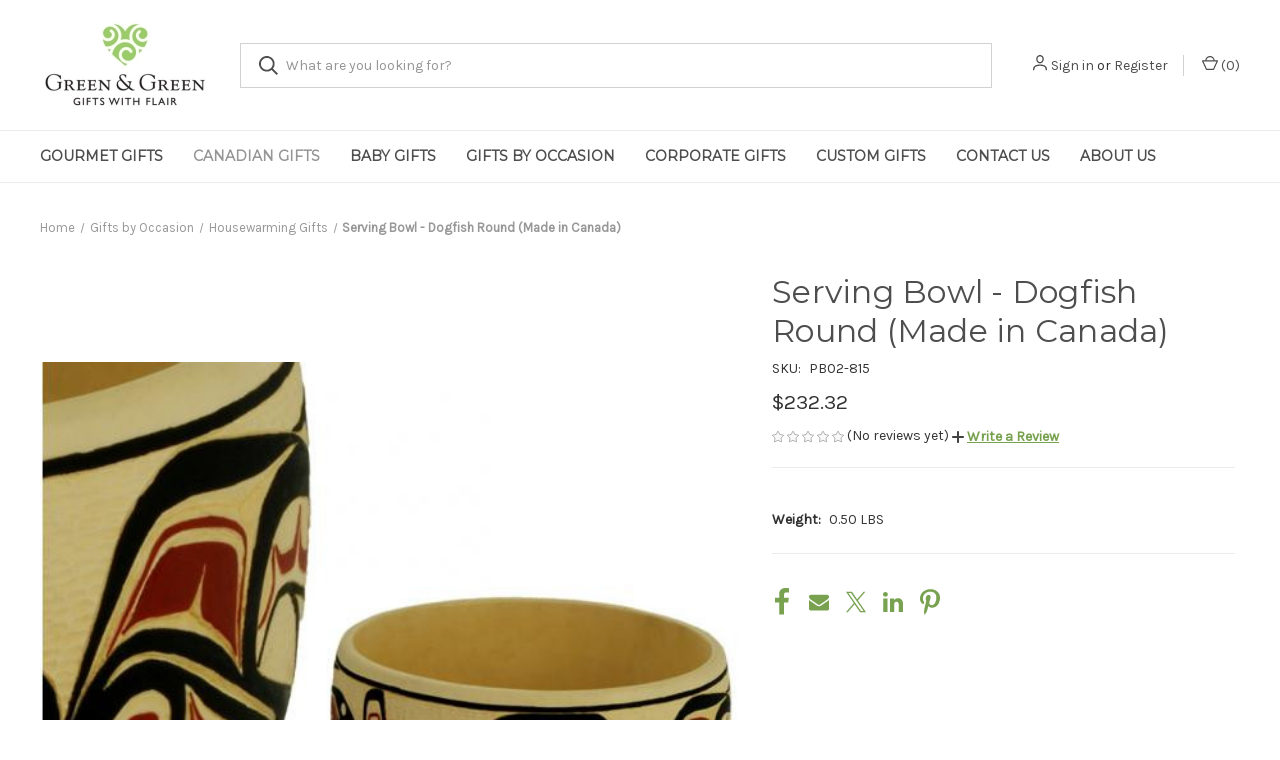

--- FILE ---
content_type: text/html; charset=utf-8
request_url: https://www.google.com/recaptcha/api2/anchor?ar=1&k=6LcjX0sbAAAAACp92-MNpx66FT4pbIWh-FTDmkkz&co=aHR0cHM6Ly9ncmVlbm5ncmVlbi5jb206NDQz&hl=en&v=PoyoqOPhxBO7pBk68S4YbpHZ&size=normal&anchor-ms=20000&execute-ms=30000&cb=f38dq9gd8cwm
body_size: 49417
content:
<!DOCTYPE HTML><html dir="ltr" lang="en"><head><meta http-equiv="Content-Type" content="text/html; charset=UTF-8">
<meta http-equiv="X-UA-Compatible" content="IE=edge">
<title>reCAPTCHA</title>
<style type="text/css">
/* cyrillic-ext */
@font-face {
  font-family: 'Roboto';
  font-style: normal;
  font-weight: 400;
  font-stretch: 100%;
  src: url(//fonts.gstatic.com/s/roboto/v48/KFO7CnqEu92Fr1ME7kSn66aGLdTylUAMa3GUBHMdazTgWw.woff2) format('woff2');
  unicode-range: U+0460-052F, U+1C80-1C8A, U+20B4, U+2DE0-2DFF, U+A640-A69F, U+FE2E-FE2F;
}
/* cyrillic */
@font-face {
  font-family: 'Roboto';
  font-style: normal;
  font-weight: 400;
  font-stretch: 100%;
  src: url(//fonts.gstatic.com/s/roboto/v48/KFO7CnqEu92Fr1ME7kSn66aGLdTylUAMa3iUBHMdazTgWw.woff2) format('woff2');
  unicode-range: U+0301, U+0400-045F, U+0490-0491, U+04B0-04B1, U+2116;
}
/* greek-ext */
@font-face {
  font-family: 'Roboto';
  font-style: normal;
  font-weight: 400;
  font-stretch: 100%;
  src: url(//fonts.gstatic.com/s/roboto/v48/KFO7CnqEu92Fr1ME7kSn66aGLdTylUAMa3CUBHMdazTgWw.woff2) format('woff2');
  unicode-range: U+1F00-1FFF;
}
/* greek */
@font-face {
  font-family: 'Roboto';
  font-style: normal;
  font-weight: 400;
  font-stretch: 100%;
  src: url(//fonts.gstatic.com/s/roboto/v48/KFO7CnqEu92Fr1ME7kSn66aGLdTylUAMa3-UBHMdazTgWw.woff2) format('woff2');
  unicode-range: U+0370-0377, U+037A-037F, U+0384-038A, U+038C, U+038E-03A1, U+03A3-03FF;
}
/* math */
@font-face {
  font-family: 'Roboto';
  font-style: normal;
  font-weight: 400;
  font-stretch: 100%;
  src: url(//fonts.gstatic.com/s/roboto/v48/KFO7CnqEu92Fr1ME7kSn66aGLdTylUAMawCUBHMdazTgWw.woff2) format('woff2');
  unicode-range: U+0302-0303, U+0305, U+0307-0308, U+0310, U+0312, U+0315, U+031A, U+0326-0327, U+032C, U+032F-0330, U+0332-0333, U+0338, U+033A, U+0346, U+034D, U+0391-03A1, U+03A3-03A9, U+03B1-03C9, U+03D1, U+03D5-03D6, U+03F0-03F1, U+03F4-03F5, U+2016-2017, U+2034-2038, U+203C, U+2040, U+2043, U+2047, U+2050, U+2057, U+205F, U+2070-2071, U+2074-208E, U+2090-209C, U+20D0-20DC, U+20E1, U+20E5-20EF, U+2100-2112, U+2114-2115, U+2117-2121, U+2123-214F, U+2190, U+2192, U+2194-21AE, U+21B0-21E5, U+21F1-21F2, U+21F4-2211, U+2213-2214, U+2216-22FF, U+2308-230B, U+2310, U+2319, U+231C-2321, U+2336-237A, U+237C, U+2395, U+239B-23B7, U+23D0, U+23DC-23E1, U+2474-2475, U+25AF, U+25B3, U+25B7, U+25BD, U+25C1, U+25CA, U+25CC, U+25FB, U+266D-266F, U+27C0-27FF, U+2900-2AFF, U+2B0E-2B11, U+2B30-2B4C, U+2BFE, U+3030, U+FF5B, U+FF5D, U+1D400-1D7FF, U+1EE00-1EEFF;
}
/* symbols */
@font-face {
  font-family: 'Roboto';
  font-style: normal;
  font-weight: 400;
  font-stretch: 100%;
  src: url(//fonts.gstatic.com/s/roboto/v48/KFO7CnqEu92Fr1ME7kSn66aGLdTylUAMaxKUBHMdazTgWw.woff2) format('woff2');
  unicode-range: U+0001-000C, U+000E-001F, U+007F-009F, U+20DD-20E0, U+20E2-20E4, U+2150-218F, U+2190, U+2192, U+2194-2199, U+21AF, U+21E6-21F0, U+21F3, U+2218-2219, U+2299, U+22C4-22C6, U+2300-243F, U+2440-244A, U+2460-24FF, U+25A0-27BF, U+2800-28FF, U+2921-2922, U+2981, U+29BF, U+29EB, U+2B00-2BFF, U+4DC0-4DFF, U+FFF9-FFFB, U+10140-1018E, U+10190-1019C, U+101A0, U+101D0-101FD, U+102E0-102FB, U+10E60-10E7E, U+1D2C0-1D2D3, U+1D2E0-1D37F, U+1F000-1F0FF, U+1F100-1F1AD, U+1F1E6-1F1FF, U+1F30D-1F30F, U+1F315, U+1F31C, U+1F31E, U+1F320-1F32C, U+1F336, U+1F378, U+1F37D, U+1F382, U+1F393-1F39F, U+1F3A7-1F3A8, U+1F3AC-1F3AF, U+1F3C2, U+1F3C4-1F3C6, U+1F3CA-1F3CE, U+1F3D4-1F3E0, U+1F3ED, U+1F3F1-1F3F3, U+1F3F5-1F3F7, U+1F408, U+1F415, U+1F41F, U+1F426, U+1F43F, U+1F441-1F442, U+1F444, U+1F446-1F449, U+1F44C-1F44E, U+1F453, U+1F46A, U+1F47D, U+1F4A3, U+1F4B0, U+1F4B3, U+1F4B9, U+1F4BB, U+1F4BF, U+1F4C8-1F4CB, U+1F4D6, U+1F4DA, U+1F4DF, U+1F4E3-1F4E6, U+1F4EA-1F4ED, U+1F4F7, U+1F4F9-1F4FB, U+1F4FD-1F4FE, U+1F503, U+1F507-1F50B, U+1F50D, U+1F512-1F513, U+1F53E-1F54A, U+1F54F-1F5FA, U+1F610, U+1F650-1F67F, U+1F687, U+1F68D, U+1F691, U+1F694, U+1F698, U+1F6AD, U+1F6B2, U+1F6B9-1F6BA, U+1F6BC, U+1F6C6-1F6CF, U+1F6D3-1F6D7, U+1F6E0-1F6EA, U+1F6F0-1F6F3, U+1F6F7-1F6FC, U+1F700-1F7FF, U+1F800-1F80B, U+1F810-1F847, U+1F850-1F859, U+1F860-1F887, U+1F890-1F8AD, U+1F8B0-1F8BB, U+1F8C0-1F8C1, U+1F900-1F90B, U+1F93B, U+1F946, U+1F984, U+1F996, U+1F9E9, U+1FA00-1FA6F, U+1FA70-1FA7C, U+1FA80-1FA89, U+1FA8F-1FAC6, U+1FACE-1FADC, U+1FADF-1FAE9, U+1FAF0-1FAF8, U+1FB00-1FBFF;
}
/* vietnamese */
@font-face {
  font-family: 'Roboto';
  font-style: normal;
  font-weight: 400;
  font-stretch: 100%;
  src: url(//fonts.gstatic.com/s/roboto/v48/KFO7CnqEu92Fr1ME7kSn66aGLdTylUAMa3OUBHMdazTgWw.woff2) format('woff2');
  unicode-range: U+0102-0103, U+0110-0111, U+0128-0129, U+0168-0169, U+01A0-01A1, U+01AF-01B0, U+0300-0301, U+0303-0304, U+0308-0309, U+0323, U+0329, U+1EA0-1EF9, U+20AB;
}
/* latin-ext */
@font-face {
  font-family: 'Roboto';
  font-style: normal;
  font-weight: 400;
  font-stretch: 100%;
  src: url(//fonts.gstatic.com/s/roboto/v48/KFO7CnqEu92Fr1ME7kSn66aGLdTylUAMa3KUBHMdazTgWw.woff2) format('woff2');
  unicode-range: U+0100-02BA, U+02BD-02C5, U+02C7-02CC, U+02CE-02D7, U+02DD-02FF, U+0304, U+0308, U+0329, U+1D00-1DBF, U+1E00-1E9F, U+1EF2-1EFF, U+2020, U+20A0-20AB, U+20AD-20C0, U+2113, U+2C60-2C7F, U+A720-A7FF;
}
/* latin */
@font-face {
  font-family: 'Roboto';
  font-style: normal;
  font-weight: 400;
  font-stretch: 100%;
  src: url(//fonts.gstatic.com/s/roboto/v48/KFO7CnqEu92Fr1ME7kSn66aGLdTylUAMa3yUBHMdazQ.woff2) format('woff2');
  unicode-range: U+0000-00FF, U+0131, U+0152-0153, U+02BB-02BC, U+02C6, U+02DA, U+02DC, U+0304, U+0308, U+0329, U+2000-206F, U+20AC, U+2122, U+2191, U+2193, U+2212, U+2215, U+FEFF, U+FFFD;
}
/* cyrillic-ext */
@font-face {
  font-family: 'Roboto';
  font-style: normal;
  font-weight: 500;
  font-stretch: 100%;
  src: url(//fonts.gstatic.com/s/roboto/v48/KFO7CnqEu92Fr1ME7kSn66aGLdTylUAMa3GUBHMdazTgWw.woff2) format('woff2');
  unicode-range: U+0460-052F, U+1C80-1C8A, U+20B4, U+2DE0-2DFF, U+A640-A69F, U+FE2E-FE2F;
}
/* cyrillic */
@font-face {
  font-family: 'Roboto';
  font-style: normal;
  font-weight: 500;
  font-stretch: 100%;
  src: url(//fonts.gstatic.com/s/roboto/v48/KFO7CnqEu92Fr1ME7kSn66aGLdTylUAMa3iUBHMdazTgWw.woff2) format('woff2');
  unicode-range: U+0301, U+0400-045F, U+0490-0491, U+04B0-04B1, U+2116;
}
/* greek-ext */
@font-face {
  font-family: 'Roboto';
  font-style: normal;
  font-weight: 500;
  font-stretch: 100%;
  src: url(//fonts.gstatic.com/s/roboto/v48/KFO7CnqEu92Fr1ME7kSn66aGLdTylUAMa3CUBHMdazTgWw.woff2) format('woff2');
  unicode-range: U+1F00-1FFF;
}
/* greek */
@font-face {
  font-family: 'Roboto';
  font-style: normal;
  font-weight: 500;
  font-stretch: 100%;
  src: url(//fonts.gstatic.com/s/roboto/v48/KFO7CnqEu92Fr1ME7kSn66aGLdTylUAMa3-UBHMdazTgWw.woff2) format('woff2');
  unicode-range: U+0370-0377, U+037A-037F, U+0384-038A, U+038C, U+038E-03A1, U+03A3-03FF;
}
/* math */
@font-face {
  font-family: 'Roboto';
  font-style: normal;
  font-weight: 500;
  font-stretch: 100%;
  src: url(//fonts.gstatic.com/s/roboto/v48/KFO7CnqEu92Fr1ME7kSn66aGLdTylUAMawCUBHMdazTgWw.woff2) format('woff2');
  unicode-range: U+0302-0303, U+0305, U+0307-0308, U+0310, U+0312, U+0315, U+031A, U+0326-0327, U+032C, U+032F-0330, U+0332-0333, U+0338, U+033A, U+0346, U+034D, U+0391-03A1, U+03A3-03A9, U+03B1-03C9, U+03D1, U+03D5-03D6, U+03F0-03F1, U+03F4-03F5, U+2016-2017, U+2034-2038, U+203C, U+2040, U+2043, U+2047, U+2050, U+2057, U+205F, U+2070-2071, U+2074-208E, U+2090-209C, U+20D0-20DC, U+20E1, U+20E5-20EF, U+2100-2112, U+2114-2115, U+2117-2121, U+2123-214F, U+2190, U+2192, U+2194-21AE, U+21B0-21E5, U+21F1-21F2, U+21F4-2211, U+2213-2214, U+2216-22FF, U+2308-230B, U+2310, U+2319, U+231C-2321, U+2336-237A, U+237C, U+2395, U+239B-23B7, U+23D0, U+23DC-23E1, U+2474-2475, U+25AF, U+25B3, U+25B7, U+25BD, U+25C1, U+25CA, U+25CC, U+25FB, U+266D-266F, U+27C0-27FF, U+2900-2AFF, U+2B0E-2B11, U+2B30-2B4C, U+2BFE, U+3030, U+FF5B, U+FF5D, U+1D400-1D7FF, U+1EE00-1EEFF;
}
/* symbols */
@font-face {
  font-family: 'Roboto';
  font-style: normal;
  font-weight: 500;
  font-stretch: 100%;
  src: url(//fonts.gstatic.com/s/roboto/v48/KFO7CnqEu92Fr1ME7kSn66aGLdTylUAMaxKUBHMdazTgWw.woff2) format('woff2');
  unicode-range: U+0001-000C, U+000E-001F, U+007F-009F, U+20DD-20E0, U+20E2-20E4, U+2150-218F, U+2190, U+2192, U+2194-2199, U+21AF, U+21E6-21F0, U+21F3, U+2218-2219, U+2299, U+22C4-22C6, U+2300-243F, U+2440-244A, U+2460-24FF, U+25A0-27BF, U+2800-28FF, U+2921-2922, U+2981, U+29BF, U+29EB, U+2B00-2BFF, U+4DC0-4DFF, U+FFF9-FFFB, U+10140-1018E, U+10190-1019C, U+101A0, U+101D0-101FD, U+102E0-102FB, U+10E60-10E7E, U+1D2C0-1D2D3, U+1D2E0-1D37F, U+1F000-1F0FF, U+1F100-1F1AD, U+1F1E6-1F1FF, U+1F30D-1F30F, U+1F315, U+1F31C, U+1F31E, U+1F320-1F32C, U+1F336, U+1F378, U+1F37D, U+1F382, U+1F393-1F39F, U+1F3A7-1F3A8, U+1F3AC-1F3AF, U+1F3C2, U+1F3C4-1F3C6, U+1F3CA-1F3CE, U+1F3D4-1F3E0, U+1F3ED, U+1F3F1-1F3F3, U+1F3F5-1F3F7, U+1F408, U+1F415, U+1F41F, U+1F426, U+1F43F, U+1F441-1F442, U+1F444, U+1F446-1F449, U+1F44C-1F44E, U+1F453, U+1F46A, U+1F47D, U+1F4A3, U+1F4B0, U+1F4B3, U+1F4B9, U+1F4BB, U+1F4BF, U+1F4C8-1F4CB, U+1F4D6, U+1F4DA, U+1F4DF, U+1F4E3-1F4E6, U+1F4EA-1F4ED, U+1F4F7, U+1F4F9-1F4FB, U+1F4FD-1F4FE, U+1F503, U+1F507-1F50B, U+1F50D, U+1F512-1F513, U+1F53E-1F54A, U+1F54F-1F5FA, U+1F610, U+1F650-1F67F, U+1F687, U+1F68D, U+1F691, U+1F694, U+1F698, U+1F6AD, U+1F6B2, U+1F6B9-1F6BA, U+1F6BC, U+1F6C6-1F6CF, U+1F6D3-1F6D7, U+1F6E0-1F6EA, U+1F6F0-1F6F3, U+1F6F7-1F6FC, U+1F700-1F7FF, U+1F800-1F80B, U+1F810-1F847, U+1F850-1F859, U+1F860-1F887, U+1F890-1F8AD, U+1F8B0-1F8BB, U+1F8C0-1F8C1, U+1F900-1F90B, U+1F93B, U+1F946, U+1F984, U+1F996, U+1F9E9, U+1FA00-1FA6F, U+1FA70-1FA7C, U+1FA80-1FA89, U+1FA8F-1FAC6, U+1FACE-1FADC, U+1FADF-1FAE9, U+1FAF0-1FAF8, U+1FB00-1FBFF;
}
/* vietnamese */
@font-face {
  font-family: 'Roboto';
  font-style: normal;
  font-weight: 500;
  font-stretch: 100%;
  src: url(//fonts.gstatic.com/s/roboto/v48/KFO7CnqEu92Fr1ME7kSn66aGLdTylUAMa3OUBHMdazTgWw.woff2) format('woff2');
  unicode-range: U+0102-0103, U+0110-0111, U+0128-0129, U+0168-0169, U+01A0-01A1, U+01AF-01B0, U+0300-0301, U+0303-0304, U+0308-0309, U+0323, U+0329, U+1EA0-1EF9, U+20AB;
}
/* latin-ext */
@font-face {
  font-family: 'Roboto';
  font-style: normal;
  font-weight: 500;
  font-stretch: 100%;
  src: url(//fonts.gstatic.com/s/roboto/v48/KFO7CnqEu92Fr1ME7kSn66aGLdTylUAMa3KUBHMdazTgWw.woff2) format('woff2');
  unicode-range: U+0100-02BA, U+02BD-02C5, U+02C7-02CC, U+02CE-02D7, U+02DD-02FF, U+0304, U+0308, U+0329, U+1D00-1DBF, U+1E00-1E9F, U+1EF2-1EFF, U+2020, U+20A0-20AB, U+20AD-20C0, U+2113, U+2C60-2C7F, U+A720-A7FF;
}
/* latin */
@font-face {
  font-family: 'Roboto';
  font-style: normal;
  font-weight: 500;
  font-stretch: 100%;
  src: url(//fonts.gstatic.com/s/roboto/v48/KFO7CnqEu92Fr1ME7kSn66aGLdTylUAMa3yUBHMdazQ.woff2) format('woff2');
  unicode-range: U+0000-00FF, U+0131, U+0152-0153, U+02BB-02BC, U+02C6, U+02DA, U+02DC, U+0304, U+0308, U+0329, U+2000-206F, U+20AC, U+2122, U+2191, U+2193, U+2212, U+2215, U+FEFF, U+FFFD;
}
/* cyrillic-ext */
@font-face {
  font-family: 'Roboto';
  font-style: normal;
  font-weight: 900;
  font-stretch: 100%;
  src: url(//fonts.gstatic.com/s/roboto/v48/KFO7CnqEu92Fr1ME7kSn66aGLdTylUAMa3GUBHMdazTgWw.woff2) format('woff2');
  unicode-range: U+0460-052F, U+1C80-1C8A, U+20B4, U+2DE0-2DFF, U+A640-A69F, U+FE2E-FE2F;
}
/* cyrillic */
@font-face {
  font-family: 'Roboto';
  font-style: normal;
  font-weight: 900;
  font-stretch: 100%;
  src: url(//fonts.gstatic.com/s/roboto/v48/KFO7CnqEu92Fr1ME7kSn66aGLdTylUAMa3iUBHMdazTgWw.woff2) format('woff2');
  unicode-range: U+0301, U+0400-045F, U+0490-0491, U+04B0-04B1, U+2116;
}
/* greek-ext */
@font-face {
  font-family: 'Roboto';
  font-style: normal;
  font-weight: 900;
  font-stretch: 100%;
  src: url(//fonts.gstatic.com/s/roboto/v48/KFO7CnqEu92Fr1ME7kSn66aGLdTylUAMa3CUBHMdazTgWw.woff2) format('woff2');
  unicode-range: U+1F00-1FFF;
}
/* greek */
@font-face {
  font-family: 'Roboto';
  font-style: normal;
  font-weight: 900;
  font-stretch: 100%;
  src: url(//fonts.gstatic.com/s/roboto/v48/KFO7CnqEu92Fr1ME7kSn66aGLdTylUAMa3-UBHMdazTgWw.woff2) format('woff2');
  unicode-range: U+0370-0377, U+037A-037F, U+0384-038A, U+038C, U+038E-03A1, U+03A3-03FF;
}
/* math */
@font-face {
  font-family: 'Roboto';
  font-style: normal;
  font-weight: 900;
  font-stretch: 100%;
  src: url(//fonts.gstatic.com/s/roboto/v48/KFO7CnqEu92Fr1ME7kSn66aGLdTylUAMawCUBHMdazTgWw.woff2) format('woff2');
  unicode-range: U+0302-0303, U+0305, U+0307-0308, U+0310, U+0312, U+0315, U+031A, U+0326-0327, U+032C, U+032F-0330, U+0332-0333, U+0338, U+033A, U+0346, U+034D, U+0391-03A1, U+03A3-03A9, U+03B1-03C9, U+03D1, U+03D5-03D6, U+03F0-03F1, U+03F4-03F5, U+2016-2017, U+2034-2038, U+203C, U+2040, U+2043, U+2047, U+2050, U+2057, U+205F, U+2070-2071, U+2074-208E, U+2090-209C, U+20D0-20DC, U+20E1, U+20E5-20EF, U+2100-2112, U+2114-2115, U+2117-2121, U+2123-214F, U+2190, U+2192, U+2194-21AE, U+21B0-21E5, U+21F1-21F2, U+21F4-2211, U+2213-2214, U+2216-22FF, U+2308-230B, U+2310, U+2319, U+231C-2321, U+2336-237A, U+237C, U+2395, U+239B-23B7, U+23D0, U+23DC-23E1, U+2474-2475, U+25AF, U+25B3, U+25B7, U+25BD, U+25C1, U+25CA, U+25CC, U+25FB, U+266D-266F, U+27C0-27FF, U+2900-2AFF, U+2B0E-2B11, U+2B30-2B4C, U+2BFE, U+3030, U+FF5B, U+FF5D, U+1D400-1D7FF, U+1EE00-1EEFF;
}
/* symbols */
@font-face {
  font-family: 'Roboto';
  font-style: normal;
  font-weight: 900;
  font-stretch: 100%;
  src: url(//fonts.gstatic.com/s/roboto/v48/KFO7CnqEu92Fr1ME7kSn66aGLdTylUAMaxKUBHMdazTgWw.woff2) format('woff2');
  unicode-range: U+0001-000C, U+000E-001F, U+007F-009F, U+20DD-20E0, U+20E2-20E4, U+2150-218F, U+2190, U+2192, U+2194-2199, U+21AF, U+21E6-21F0, U+21F3, U+2218-2219, U+2299, U+22C4-22C6, U+2300-243F, U+2440-244A, U+2460-24FF, U+25A0-27BF, U+2800-28FF, U+2921-2922, U+2981, U+29BF, U+29EB, U+2B00-2BFF, U+4DC0-4DFF, U+FFF9-FFFB, U+10140-1018E, U+10190-1019C, U+101A0, U+101D0-101FD, U+102E0-102FB, U+10E60-10E7E, U+1D2C0-1D2D3, U+1D2E0-1D37F, U+1F000-1F0FF, U+1F100-1F1AD, U+1F1E6-1F1FF, U+1F30D-1F30F, U+1F315, U+1F31C, U+1F31E, U+1F320-1F32C, U+1F336, U+1F378, U+1F37D, U+1F382, U+1F393-1F39F, U+1F3A7-1F3A8, U+1F3AC-1F3AF, U+1F3C2, U+1F3C4-1F3C6, U+1F3CA-1F3CE, U+1F3D4-1F3E0, U+1F3ED, U+1F3F1-1F3F3, U+1F3F5-1F3F7, U+1F408, U+1F415, U+1F41F, U+1F426, U+1F43F, U+1F441-1F442, U+1F444, U+1F446-1F449, U+1F44C-1F44E, U+1F453, U+1F46A, U+1F47D, U+1F4A3, U+1F4B0, U+1F4B3, U+1F4B9, U+1F4BB, U+1F4BF, U+1F4C8-1F4CB, U+1F4D6, U+1F4DA, U+1F4DF, U+1F4E3-1F4E6, U+1F4EA-1F4ED, U+1F4F7, U+1F4F9-1F4FB, U+1F4FD-1F4FE, U+1F503, U+1F507-1F50B, U+1F50D, U+1F512-1F513, U+1F53E-1F54A, U+1F54F-1F5FA, U+1F610, U+1F650-1F67F, U+1F687, U+1F68D, U+1F691, U+1F694, U+1F698, U+1F6AD, U+1F6B2, U+1F6B9-1F6BA, U+1F6BC, U+1F6C6-1F6CF, U+1F6D3-1F6D7, U+1F6E0-1F6EA, U+1F6F0-1F6F3, U+1F6F7-1F6FC, U+1F700-1F7FF, U+1F800-1F80B, U+1F810-1F847, U+1F850-1F859, U+1F860-1F887, U+1F890-1F8AD, U+1F8B0-1F8BB, U+1F8C0-1F8C1, U+1F900-1F90B, U+1F93B, U+1F946, U+1F984, U+1F996, U+1F9E9, U+1FA00-1FA6F, U+1FA70-1FA7C, U+1FA80-1FA89, U+1FA8F-1FAC6, U+1FACE-1FADC, U+1FADF-1FAE9, U+1FAF0-1FAF8, U+1FB00-1FBFF;
}
/* vietnamese */
@font-face {
  font-family: 'Roboto';
  font-style: normal;
  font-weight: 900;
  font-stretch: 100%;
  src: url(//fonts.gstatic.com/s/roboto/v48/KFO7CnqEu92Fr1ME7kSn66aGLdTylUAMa3OUBHMdazTgWw.woff2) format('woff2');
  unicode-range: U+0102-0103, U+0110-0111, U+0128-0129, U+0168-0169, U+01A0-01A1, U+01AF-01B0, U+0300-0301, U+0303-0304, U+0308-0309, U+0323, U+0329, U+1EA0-1EF9, U+20AB;
}
/* latin-ext */
@font-face {
  font-family: 'Roboto';
  font-style: normal;
  font-weight: 900;
  font-stretch: 100%;
  src: url(//fonts.gstatic.com/s/roboto/v48/KFO7CnqEu92Fr1ME7kSn66aGLdTylUAMa3KUBHMdazTgWw.woff2) format('woff2');
  unicode-range: U+0100-02BA, U+02BD-02C5, U+02C7-02CC, U+02CE-02D7, U+02DD-02FF, U+0304, U+0308, U+0329, U+1D00-1DBF, U+1E00-1E9F, U+1EF2-1EFF, U+2020, U+20A0-20AB, U+20AD-20C0, U+2113, U+2C60-2C7F, U+A720-A7FF;
}
/* latin */
@font-face {
  font-family: 'Roboto';
  font-style: normal;
  font-weight: 900;
  font-stretch: 100%;
  src: url(//fonts.gstatic.com/s/roboto/v48/KFO7CnqEu92Fr1ME7kSn66aGLdTylUAMa3yUBHMdazQ.woff2) format('woff2');
  unicode-range: U+0000-00FF, U+0131, U+0152-0153, U+02BB-02BC, U+02C6, U+02DA, U+02DC, U+0304, U+0308, U+0329, U+2000-206F, U+20AC, U+2122, U+2191, U+2193, U+2212, U+2215, U+FEFF, U+FFFD;
}

</style>
<link rel="stylesheet" type="text/css" href="https://www.gstatic.com/recaptcha/releases/PoyoqOPhxBO7pBk68S4YbpHZ/styles__ltr.css">
<script nonce="hLy9rsUh5vF8c4Gdaeg4rg" type="text/javascript">window['__recaptcha_api'] = 'https://www.google.com/recaptcha/api2/';</script>
<script type="text/javascript" src="https://www.gstatic.com/recaptcha/releases/PoyoqOPhxBO7pBk68S4YbpHZ/recaptcha__en.js" nonce="hLy9rsUh5vF8c4Gdaeg4rg">
      
    </script></head>
<body><div id="rc-anchor-alert" class="rc-anchor-alert"></div>
<input type="hidden" id="recaptcha-token" value="[base64]">
<script type="text/javascript" nonce="hLy9rsUh5vF8c4Gdaeg4rg">
      recaptcha.anchor.Main.init("[\x22ainput\x22,[\x22bgdata\x22,\x22\x22,\[base64]/[base64]/[base64]/[base64]/cjw8ejpyPj4+eil9Y2F0Y2gobCl7dGhyb3cgbDt9fSxIPWZ1bmN0aW9uKHcsdCx6KXtpZih3PT0xOTR8fHc9PTIwOCl0LnZbd10/dC52W3ddLmNvbmNhdCh6KTp0LnZbd109b2Yoeix0KTtlbHNle2lmKHQuYkImJnchPTMxNylyZXR1cm47dz09NjZ8fHc9PTEyMnx8dz09NDcwfHx3PT00NHx8dz09NDE2fHx3PT0zOTd8fHc9PTQyMXx8dz09Njh8fHc9PTcwfHx3PT0xODQ/[base64]/[base64]/[base64]/bmV3IGRbVl0oSlswXSk6cD09Mj9uZXcgZFtWXShKWzBdLEpbMV0pOnA9PTM/bmV3IGRbVl0oSlswXSxKWzFdLEpbMl0pOnA9PTQ/[base64]/[base64]/[base64]/[base64]\x22,\[base64]\x22,\x22fcKxTMOGGMKrwpLCtMO6dFFQw4QKw5UKwqPCnkrCksKgEMO9w6vDsR4bwqFQwrlzwp18wqzDulLDgl7CoXtzw4jCvcOFwqDDrU7CpMOBw4HDuV/CqibCoynDv8O/Q0bDjzbDusOgwq/CocKkPsKVb8K/AMOjJcOsw4TCjMO8wpXCmnAZMDQLZnBCUsKvGMOtw5DDvcOrwopxwr3DrWI7K8KORRJZO8OLY1hWw7YPwoU/[base64]/[base64]/McOrCCXDqWUew6haw7PCp8K4CcKTw6fDulZdwrTChsKdwoxDaTXCmsOaQsKmwrbCqH/[base64]/DvcKBw5kZPxsQTMK4w4A7w6HCtyc/wqAbTcOmw7EKwogxGMOzfcKAw5LDscKicMKCwoo1w6LDtcKEFgkHCsK3MCbCnMOIwplrw7hLwokQwr3DmsOndcKuw47Cp8K/[base64]/esKYH8KkD8OZdMOFFcOkFELDvMKMZsOdw7fDqcKWfcKAw7hqKV3CnkjDpTrCjMO0w55/F2XDjB3CuV5dwrx9wq9Yw4FnQlNVwp9qPcO+w5Zewo1xBFvCqcOpw7/DqcOWwo45TSPDthwGK8O0T8Okw6tQwqrCpMOwHcOkw6TDqFXDlBHCh2bCnRPDqsKUKWbCniJfCEzCrsO3wozDlsKTwprCs8OOwq/Djx9iSAJUwo/DtkpLGUIqDG0BQsO6wofCoyQgw6rDrDJvwrR3bMKiBcO0wo3Ck8OWcD/DjcKFBGccwrLDucOwBTscw6VHLMOCwqXDhcOfwo8rw7tQw6nCosK6N8OAHmQ9HcOIw6UYwqzDq8KlHMO/wo/DgHDDnsKrYMKJZ8KBw5tpw7PDsDBUw6LDt8KSw5zDkw/[base64]/DuWdtwqlECsO0w6DCj0sEwqXDqMKYw7RTwoTDvFzDuEnCskXDhcOYwqfDhjzDjcKsXcKBXSnDhMO3QMOzNHFYTsKWZ8OXw7LDvMOqb8Kkwo/DvsKieMOCw74mw7/DgcKTwrB/OW3DlMOgw6pQXsOaJ3bDrsKkKQfCtxY4ecOrAH/Dtws1KsO6EMO/QMKsX143UQoow7zDk0MhwqoTLsOUwpHCncOww5ZPw7NnwqLCssONPsKcwp96NxrDj8OAfcODwrstwo0Dw4zDo8K3wp8RwrLCusKVw4FXw5rDgsKuwpDCicKkw7JdMADCisOFGcOZworDqXJQwoHDg35/w7Ysw70QAMKlw4Qmw55Iw7fCqDRLwqDCicO/QVzCqjsnHR0mw5x/[base64]/[base64]/wq/DjMKKZ8KUw5nCrGsoAsKpesKzw7nCnGkpWnfCqSVOe8O6PMKzw6MPCTrCosOYOhtsZz5/[base64]/OyTCrMKDZcKYcBfDrwcbwpHDmRTCkStkwrbCpcKbOMKPIwXCocKHwoxMMMOMwrLDu3F8w7RHMcOnFMOJw5/[base64]/Pn4tScOlw5F5w4cofcKLw5lbGMK5A8KZbTTCs8OHfzMRw4LCn8OJIxouaW/DksO1w7M4EBg/w4cgwpDDq8KJTsOUw6kfw6DDkHXDqcKrwrnDp8O+BsKZXsO+w7LDm8KjSsKwU8KowqnDmTXDq2PCoW59DA/DjcOpwrfDjBrCksOOwoByw5vCi0EMw7vCpzoBJsOmIELDkxnDoQXDjGXCnsKgw5t9S8KJf8K7GMKvEcKYwqDCssK4w50Aw7Qlw5poQ2LDhTHDm8KHfMOsw6IEw6bDgmHDjMOHXl8cEsOxH8K9DkfCqMKfFTkGNMOjwphTE0/CnFBJwpg/TMKaO2gLwp/DkxXDpsKqwp9OP8OZwrfCtnMEw5NwW8O/[base64]/w7bDngrCmMO+w6ZfC3PDu2hyw6FgflbChiTDv8OFZ0VVWcKoasKhwo3Cu1Bdw7nCnSzDmVzDicOHw5IwcATChcKoUElRwps3wroDwq3CmsKBXwdgwqTCkMKhw7gaHlrDgMKuwo/Cokhrw6nDkMKwJzhee8O/JcOCw4bDigPDtMO5wrfCksO3BcOZbsK9KMOqw4nCukXDol9swpvCtWEQIilVw6AncXUlwoHCpHPDncKzIMO6c8O1U8ODwrTCncK/[base64]/[base64]/DmMOOeVFtQyPClhoXwpMvwp1aBsKIw7TDqMORw40cw5IGZAs8ZG3CicKXAxDDgsOjR8KFYhXCmcKdw6rDtcOVDcOjwrQoY1UdwofDnMOiZg7CkcKlw57DkMOBw4dKbMK8bh92Ph1tUcOLK8OIQcOsdADCuB/[base64]/Ct8KtJRJjwq/CiE3DvsKNJMKxEWIrfMOAXcKbw5vCpXnCvcKeC8O6w4TCpsKSw5hED3DClcKCw4d/w4fDicOZMsKfLMK/w47DnsOqwoxrRsOQQsOGYMKAwoNBw4Q4dHg/dRzCiMK/K0TDoMOUw7RIw6vDo8O6bT/Dlktqw6TCjTp4b0UNKsO4YcOEYUV6w4/[base64]/CksOPwpEDXHY2w5ZFX8K5NXQDwpobD8KlwpfCvkw5N8OEZ8OwYcKDOsOrM3/DiEPClsKrWMKvUWN4wo8gKD/DpcO3woMKVcOFF8Kbw6/[base64]/[base64]/DlcKywr92D3fCqz3CvVTDgVhOHD3CvDHCqMKULMOawog5eh4pw6ACCznCiA5dcRgAPSxtLi0vwpROw6VBw5I/[base64]/w4tOw69kP8KPT8KWOnTCp8KUw75eEcKmw6ZuwrfChiLDjsO1OhbCtAgjYwzCgsOJY8K1w6IOw5PDlcORw6XDgsKwO8Opw49Yw7zCmDzCrcOGwqPCjsKcw6hDwo1eX19kwpsKGMOgMMO/woVuwo3CncOYw7tmCTnCvsKJw5DCjBPCpMKXAcOQwqjDr8Oew6/Ch8Kyw6DCn2xEOkclGsKrXzLDqATCjVssflwiXsO2w4vDlsKddcKLwqs6AcKgCcK6wp8swpE/U8KPw5xRwrHCokByZnwYwprCqHPDoMKhF13CjMKVwpRrwrnCqiXDgzozw64GGcKJwpg8wpBpIkTCgMOww5IpwrbCrX3ChHIvF1/DqMO+KgQxwp4Swq9xMR/DgArDosKmw645w6zDgkMlw7J2woNHMH7Cj8Kcwpgnwr0Mw456w59TwoNew6sJXAsQwqnCnC7Cq8KowrPDphAAHsKNw5jDhMO6F1tLIyLCo8OARi3DjsKoX8OKwrXCijlWJ8K1wrQJLsO7w4V1F8KKFcK9fGN/wonDvMO6w6/CoU81wqkfwpHCgD3DscKBens1w45Ow4YWMj/[base64]/CscO9wpjDocOpPyB9wrzDqsO5woVVw43Ci8OOw5vDkMKVDGPDk1XChkbDlXzCgcKHHWDCj3UoeMO4w4gVd8OlGsOnw4k+wojDlkHDthw4w5LCrcOxw6cpeMKdFzQuJcOvPFTCuGXCnMOqZjgGX8KASAklwpxJfk3Do1M2EivCucOqwoIDT37CjWvChgjDjjk/w6V/w4nDnMKkwqnClMKzwrnDnXjCnMK+L2XCi8OQE8KSwqckSMKKScOUw6UKw6gCNxrClxHDmkJ6dcKdIT/CpCPDp3k0Lwt+wrw+w4lPwr8ew7zDolvDkcKTw6cGRMKmC3nCoighwprDiMOefmVob8OnRcOVQW/DrMKIOC9yw485ZcKZb8KvK3d6OcO+w7jCllltw6gswqXClCfCiRTCkw4La3bDu8Ohwr/CqcK3UUvCgcKqSScfJlYZw77CsMKuWcKPNBfCvsO1EDhHQi82w6cTesKrwp/CncOuwqhpR8KgMWAPwozCoQ5xT8KfwpPCqGw/[base64]/CmcOODh7CjsKwMT/ChMKlw7fCiXbDvUXCpcO3woAAw4/[base64]/[base64]/Ds8OfPT/CilTDki7Ct0jDmHPDimInwr7ClcOyU8Ksw545woZNwq7CoMKpNSFZaw9Zwp/DhsKqw40Fwq7Cn0zCgzkFBljCmMK3RQfDs8KXDh/DrMOffQjDmSTDssKVAyfCm1rDs8Kxw50tUMOOBwxCw5NPw4jCiMKLw6A1WDgzwqLDhcOfecKWwqfDi8Kqw7Ziwr0ULAN+IQ/Ds8K7dWPCncOswonChjvCnBPCvsKfAsKCw45QwqjCp29FOAYMw4HClAjDnsO1w77CjW8vwpYbw6NmXcOtwovDkcOxMsKzw5dcw7R7w4ItREpwQyrDiGDDpknDsMKnBcKuBA03w7NwPcOMfxEFw6/DosKBdjbCqMKKAlJGRsODaMOYN0nDgWIYw55kMm3DgloODVnCp8KQEcOXw6zDmEoIw7kEw4ZWwp3Dpz0Jwq7Ds8Oiw4ZTwqvDgcK8wqw6eMOCwrbDuBw/SMKsNcKhLwANw5p2DDjDvcKWYsKQw6E/cMKUV1fDk1LCp8KewqHCh8KYwptOOMOof8O7wo7DqMKywql6wpnDiA3CtMOmwo93UA1hFzwswqXCgMKpasO4WsKDJxjDmCbDrMKqwrkKw5EoC8OuSTtkw6nCrcKVfy53TgbCl8KbOlLDtWtjTMOQHMKrfyQ/wqLDpcOFwqvDhhkdR8OUw4rDncKhw6lIwo9Zw6Uvw6LDlcOkVMK/MsOrw6dLwqUUAcOsDDMQw7XDsRMfw7/CtR42wp3Dr3DCsXkcwqHCrsOSwolPOXDDn8O2wpAQBMOkWsK/w6w+OsODKVIIXkjDjcOLdcOlPMOTFQNCX8O7KMKJZlZCNiXCt8K3w5JhaMO/bG8LDDV9w43Cl8ONaXXDv3PDtDTCgwDCvMKowo8/LcOKw4LCrDXCnsOccAvDvnQnXgBDZMKPRsKZVBXDiylgw7UiFwDDpMKxwpPCo8O5JScmw7vDqkFiRzXCusKYw7TCsMKAw6LDm8KRw7PDscO8wpkUR27CucKbF3AhEcK5w4Vdw7rDicObw6/DlXDDocKKwonCl8Odwrg7YsK+CXDDsMKpZcKOTMOZw6nDjBdLwpIKwoImTcKWKwjDjcKZw4DCmH7DjcO/[base64]/CgltYBB8PR8KrAUrCncKLag3DuMKYw4vDmMKXw6jCrMO/ScOcw7TDkMOaaMOxfMK4woMTKmrDvEZPbMO7w7nDpsOoBMKZdcOEw4sGInvCsy7DsDtvGi1UZQdoP10SwqQZw70Sw7vCi8KjCsOCw73Dl2VBOFseRMK3UyDDqMKtw6/Do8KndmTDlsOHL3rDksK7AXTCoBFrworCm0U/wq/DlSdPPUjDgsO7cXIEZylZwrzDpFttUCIlwr9+N8OHwrMIW8K2wpwhw7E/ecKawrLCpnMTwqPCt2PDn8K1L3zCu8O9JcO4XcK1w5vDgsKCJjsRw77DvFd9G8K/w605bh3CkBgjw65nBU50w6nCjUdSwobDgcOgbcOywoLCuHfCvksZw5nCkypiT2VENV/ClzRxLsKIZTzDlsO/wo8PSQdXwp4+woovDlLCisKnY3pOJ3wfwoXDq8KoESjDsXbDu2IBEMOGScKowpYVwqDClsO/w6nCn8ORwoEeQsK8wq9UacOew6fCrR/Dl8OcwqXDgWdEw6nDnkXCiSXCq8OqUx/CtGZsw6fCqgscw7nDrsKNwoLDmSvDuMKMw4pfwr/DoFbCvMKjKgI4wofDqz3DocKmV8KmS8OMPTnCm1FLdsK0eMOFAhfCsMOuwpF3CF7DnEQ0acK8w7XDiMKzGcO7fcOMPsKqw7fCg07DvA7Dn8O1cMKBwq5ZwpvDgz5abwrDjzLCu3h9f3lEwoTDr3LCrMK9LxPDmsKHUMKdXsKIK3nCh8KCwpHDqsKiES/ColrDnldOw7vCn8KFw7nCsMKfwrovRR7CvMOhwoZVHMKRw6nDoS7CvcOgworDiRVAEsOyw5IOE8O6w5PCq2JkS1rCpkRjwqTDlsKRwo8JBRLDiT9Ww4PDoGgfLR3DoUVjEMOfw6N+J8OgQRIpw5vCmMKgw5jDucOGw6LCuyzDusO/wq/[base64]/ChhM4w5FJC8K5DcKPPsKjM8OYdQ7Dh8Ouwqg0divDo0NIw7DClzZXw6hEQkMXwq02w4sZw5jCpsKuWsO7fhwBw5o7NsKUw53CkMOPSDvClkUUwqU2woXDr8KcFnbDn8K/Un7DtcO1wqTCkMOewqPCkcKlU8KXdWfDvsK7N8KRwrZoSDPDn8ONwpUAesOqwp7ChDYZX8K6e8K/[base64]/[base64]/Csi/[base64]/DuRfDimnDl8KBVcKMa1zDscOkJiYEVsKocULCiMOYUcOpbcOxw7ZeLCjCl8KFCMKWTMO4wrrCrMORwoDDuGbDhFcHIMKwRifDicKKwpUmwrbCmcKAwpvCsTY7w6Yow7nCsBvCnXhNBS4fJMOcw7/CisO7D8KwOcOFTsOpMTpSUkNLN8KywqJbYybDssK4woPCuXoFw4zCrFEXB8KBQzDDvcOOw4HDosOISRhFM8KJbnfClSgzwobCvcOQMsOdwo3DkVjCiTjDvDTDijrCqMKhw43DkcO5wp8Pw7/DtWfDscKUGAFZw7sIwqLDvMOKwofDmsOvwpNgw4TDqMKtIhHDoH3CuQ5wDcO1dMOiN1p5PTjDnXApw5kMw7HDknJIw5IBwo5YWSDDjsKFw5jDqsKRQcK/CsOIdQLDtg/[base64]/SMO4I8K4wpfCscKcBggowoNXwpHDm8O3b8OuAcKswqw7Ch7DsmU3ZsOFw5N2w5/DmsOFd8KSwoXDhyNHXUTDgsKmw5vCsyHDucOMZ8KCC8OGWjvDgsOhwpjClcOow43DtcKqCAPCsjduwrh3YsKnIcK5eSvCpXd7ZydXwoHCnxBdTkFhVsKWL8K6wqURwrxkQMKGHj/CjELDqsKCElbCmCA6AsKvwpzDsG3Dq8KywrloQiLDlcOnwozDqQMYwqfCrAPDmMOuwpbDqy7DoAjCgcKcw5kjKcO0MsKPw6N/Z1jCsFkIVcKvwoQhwqzClGLDiWXCvMOawoXDjxfCsMKHw7/CtMOSY0YQVsK5wo7DqMOhDnDDsE/ClcKvXGTDqMK3TMO6wp3DrmXDu8ONw67CvC5xw4QEw5nCt8OnwqzCiHBbZ2nDp1bDusKbfsKLMBNcOxNoS8KxwocIworCp39Qw5pUwpxFKUpiw5gxGwPCuV/[base64]/CvcONf8K2wpJDA1TDlhlLeMKYw7vCmMKYwqjCiMOCwqzDs8O1d0LDocKVf8KWw7XCkhxNVMOGw6nCnMK4w7nCnUTCk8K3JClJVcOBOMKgXAZNf8O+BhLCjMK5IgEfw4MjRU5kwqPDmsORw4zDgsO7Qxdrwq0KwpIxw7HCgA1rwoBdwqHCqMO/GcKww4rCuwLCqcKwMQAtdcKHw4vCp2EYZH3CgH7Dsj5PwpfDg8KZVRLDoT0vDcO2w7/DrU7Dk8KDwoJDwrtnI0Uoe31Rw5bCocOXwrNaBlvDoAXDoMO9w6zDlCbDqcO3PhDDhMK0NcKwVMK2wrvDuzPCv8KVw5jCiAfDhcKNw7rDtsOFw4dCw7syOMOSSyvCscKUwrrClkTCnMOmw7/DsA0AJMOtw5zDkgrCtVTCmsK0K2fDtxzCnMO9Q3HCskA3AsK6worCn1cUfjDDsMKBw4AdDWR2wqLCiAHDkGwsUVdGwpLCsVgmU0NEPxXCplldw57Dh1XCni/CgcK9wojDmCoNwqxRasOqw4/Ds8OpwrvDmkdWw45ew4nDncKtH2wnwq/DscOowpvCrwzCisODJhpiwpF+Tgg3w4zDgxIHw5FWw48fd8Ked3wfwpxVN8O0w7MKIMKEwp3DusOWwqQVw5/Di8Orb8Kfw5jDlcO3P8OoE8KawocPwrPCnGIWOwvDlzcFEEfDtsKDwpjCh8OYwo7Dg8Kew5nCj089w5vDp8OXwqbDqDMVcMOTcGtVRivDq2/Di2XCqcOudMOrY0YjBsOCw69pe8K0KcOTwoAYN8KFwrzDkMO6wpVkXC0HXnx9wozCkxxZFsKoU0LDrMOBTVDDoTHCscOGw4ELw7PDpcOkwq0kV8KKw7QGwozCo3fCqcOewpEoZ8OGUwPDh8ONegFgwo9wbWfDoMKUw7DDrMOywqk/esK+NQALw74TwpZmw5nDkEACN8K6w7DDicOmwqLCucK4wojDpy8SwrrCg8Ozw59UKMOiwqFRw5PDtnvCo8Kwwq7DsHktw5NswqfCsCDDr8Knwrx0QsKhw6DDhsOkKFzCgSQcwq/ClEgAbsOmwpBFTUPDgcOCXlrCh8KldMK1JMKVGsO0ISnCkcK6w5rDjMKtw5jCmHNww646wo58wrE+EsK3wp8peX/CgsObOXrCgh18P10/EQzCuMKOwpnCo8K+woXDt3HDvhVjDBTChmFFEcK+w6jDqcOpwpHDlMOzAcOVYSbDmMK8w5Q3w5NnCcOdccOGTsO5wpVuKDRgaMKrWsOowo7CumVPJ3fDocOEOhR2B8KhYMKGCCJ/A8KuwqZ7w6hOEWnCiV0Wwq/DoDNRZG4Xw6TCicKVw4gnV3LDqMKhw7Q5SBYKw5Yuw7ssPcKrMXHCmcObwrTDiA8HEcKRwp4iwqY1QsK9GcOFwoxGGEUZPMKmw4PCryLCo1E/wpF0wo3ClsKiw4k9dlHCpTZqw5Qvw6rDgMOiRhs6wr/CojA/XQxXw4DDgMKDNMO8w6bDmsK3wpHDrcK7w7kdwpMaIyRASsOywqPDhgg9wp/DhsKgS8Kiw67Dg8Kmwo3DqsO8wp3DqMKwwoPCjBzDij3DqMKUwo1KJ8OVwoQVbV3DjxNeGj3Dn8OfD8KHS8OMw6TDuB9fXsKbMWrDv8Ked8OWwo1vwqlSwqpZPsKrwqB/RMOEdAt1w65xw5HDo2LDp3ttckrCt2PDom5lw4M5wpzCo2I+w7LDg8KkwoMjLFLDoS/Dj8OTLj3DssOewrUfE8OmwoPDmnoVwq4LwqnCtMKWw4tfw48Wf1vCm2sQw6NEw6nDtsKAHD7Coyk5ZWLCvcOqwrEUw5XCpBzDssOvw7vCrMKVB3tswrV4w6N9B8OecMOrw6zCncOOwqDCrMO0w4YaSG7Cn1VvCkRqw6knJsK2w517wqFJwpnDnMKZccKDJD7CmWbDqn/CucOPS2k8w7XCjsOhe0fDhlkywqnCssKOwqTDjXIvwrh+LkzCoMOrwrd5wqFUwq5lwrHCjxfDrMOUdgrDtVorIhLDp8O2wq7ChsK+LH9hw4LDoMORwpV/w6k7w69XNhvDmk/DvsKgwofDksOaw5gHw7LCu2fCmA5jw5HDnsKRS29lw5sTw7TCnz0AcsOjDsOCbcKJE8OewoHDlyPDsMOxw73Crk48a8O8BsO/PDDDpwNAOMKYbMK4w6bDliUEBSnCksKxwoHDv8KCwrgNOQDDjCbCgX8lYl5fwqgLOsO7w4DCrMK/[base64]/QyPDkcKqwodPw4XCjsO4wrfDp8KtwqbCnsOjw6vDp8OXw4ZOXGp1FUDCmsK4SUdMw5Njw7gkwp3DghfCrsO8M1/CvALCmw/CuEVPUwbDvidQcAs6wpoIw7ogbSLDqsOzw5DDlsOGCQtiwpMBMcKAw6NOwoF4dMKIw6DCqCokw41twqbDljhNw7MswqjDgQ3CjGDCvMOrwrvCh8KFZ8OfwpHDv0o6wqkOwotFwqltYMKGw5ERKBN0FQTCkn/Cs8O9wqHCtBzDnMOMKCLCqcOiw4XDl8OYwoHCpcK3wpZiwokEwpMUeTZQwoItw54lw7/Di3DCmCB/ejsswoHDhjdbw5DDjMOHw4PDkzM0G8K5w6s+wrDCucOOUcKHP0zCqWfCskDCl2R1woJCwqXDrRtAeMK3RsKYcsK9w4puOTBjLjXDjcODe3UXw57ClnXCkjnCq8KNWMOXw5Jwwrd9w5V4w5XDlBXDmwFsSUUqYnXDgjTDrhLDlQFGJ8OewpBBw6/Ds0zCq8KKw6bDj8K4PFnCkcOZwr0nwqzCjMKjwrMQUMKVX8OwwqPCvsOqw4l8w5QCesK2wq3CnMO+AcKaw7VsJsK+woxCHR3DsBTDg8OJaMOqbMO6w6/[base64]/bxXDvMOXw4c/IMKDw78ubcKSwp8SBsKfLsOyc8OrLsK9wqXChQLDicKTYktbTcOpw4RSwo/CtEx0fsOPwpQaIDvCqzs/[base64]/[base64]/woTCt18oITBcw6DCp1p8wrE1w4AIwoLClMOSwqnCtB5/w4YzGcKueMOSUsKsRMOmVR7Cl0gdKwZOwqvDucOZJsKAcRDDq8KwGsOgw45fw4TCtijCmMK6wobDsB/DucOJwobDggPDtHjCvsKLw7zDncKFYcOpBMOcwqVqfsKDw54Sw67Ci8OhT8OTw57CkUtpwp3CshFJw7cswofCuRYrwobDosObw6oEPcK4acOaVzzCtC5sXnonNMOrYcKxw5Q8JWnDrR7ClTHDl8K/wr7Dmy5dwoLCpW/[base64]/DocOxJ8Okwqg3w4EKV8KNw4YhbT9/[base64]/DkQPDnSRHd8KcwpbCrSjCjQJfesK2woNLKMKgAljCtcKEwrl1IMOiJFHDscO6wqDDm8O3wozCkhfChVMEaD4pw7/Cq8OvFMKUSEFdKcK7w4t/[base64]/SWJMwoTChcO9w47Dv1zDnQfDm8Kff8KMPXEYw67ChMKQwrACP1NQwojDjH3Cq8OKVcKOwoFgHgvDiB7CvWEJwqpQGBhbw74Ow6rDg8KTQGHCq0XDvsOxbAjCqhnDj8OZw69nwr/[base64]/CqBbCpMKIw409DD7DpMOgw7fDsGkyAMKqwqXDllfClMKPwooBw5J5Z17CiMKawo/Dp3LCpcOCU8O5KFRuwobCpGIaYidDwr1Ww7PDlMOSwpvDoMK5wqjDjFPDhsKyw7BLwp4XwoFQQcKaw6PCgB/CiAfCtUBaB8KCasKIGkZiw7JTc8KbwpItwqIdU8KywphBwrp6SsOzw6QhAMOxIcOvw6MIwrohMMOawro6YxZDRUJbwowVOQ7DnH5wwovDhkPDuMKycELCs8Knwr/DqMOrwoUww554PGMRFDN8EMOmw6MjW30kwoBbQsKFwpPDusOpShLDl8Kbw64CBRPCvFodw4Nmw4pEGMOEwpzCgi9JQcOPw6JuwpzClxHDjMO/LcKzQMOPPXPDrz3CpcOUw7TDjTwKX8Ouw67CscKnDEXDrMOCwrsjwpbChcOUPMO1wr/[base64]/CssOvwqU5wpQ9KMOWw4ghS1AUEMKfakjDqznCt8O0w4A6woJ2wqzClX3ClC4pQGMdDsO/w4PCm8KywqNeH0ICw4wUDFfDiWg9WmBdw6dPw5QGIsKNJsKGAXfCtsKeQcKUG8O3SijDnk9NDBtLwpVRwqo5HUIhH3Mdw6XCuMO1H8OVw5TDjsOELcKZworCsBo5VMKaw6oiwot6ZUvDtG/DlMKCwojCg8O2wpXCo1JTw5/DumBuw60eUmM3ZcKqdMK6C8OowpjCv8Oxwr7ClsOXMEArw5EdCcOswq7CkHcgNsO2WsOnVsOZwpTCicOIw7TDs20/cMKyLcO7Z2cMwq/ChMOpMsO6V8KxeFsqw6/CsTcfJhNvwovCmBDDhsOww4DDglXCu8OMPBrCs8KiF8OhwrzCt1A+cMKiKcKBJsK/DcK5wqLCn0rCiMKBcmYXwqVsAsOFMHwCGMKRD8O8w6bDicOow47CksOMBsKaGThEw6HCqsKjw69/wobDk0vCi8O5wrXCgUzDkzrDi1ASw5PCmmdNw6HCgTzDmmZlwobDoC3DqsKLZmXChMKkwos3c8OqMSQlQcKWwrE/wo7DnsO3w7rDkhorNcKjw4/[base64]/[base64]/w58/asKrdDdaIU1OEXcfw6XCsRdXw6TDm2TDicOAw5wXw67CsS0aBTzCu1gdLhDDtQg1w4dfXT3CvcOLwpDCuysKw4pOw5bDosKqwq7CgW7CqsOuwoQPwq/[base64]/EFXCtsKUw7F3AMKxWHAxwqgkWMOrwp/CkDkEwqXComHDv8Oaw68cDTPDgMKMwoI7RAfDscOEGcO6d8Ovw50CwrcQLR/DscOFPMKqFsOHMWzDgwg4w4bCmcOxPWPCk0XCoidfw7XCsCM9OcO8GcO3w6jCk1QOwqXDh03Dh03Ci0DDuXnCkTfDi8KTwrgHc8KbZD3DlA7CucO9ccKJVlrDn27Cu2fDkzDChMOHBQBlw7Jxw6HDusKfw4bDgE/[base64]/[base64]/CvMOHw48rw4x3wr43wp07w6hRw6jDtcKiS8ORXcOuRn56wqHDg8Kcw4jCp8OZwqNww63Ck8OgaX8qacKDBcKbQHkLw5LChcKqJsKwJRc4wrrDuDzCtUkBBcKmD2p9woLCusOdw5DDikRwwr02wqbDrybCoiHCrsOVwrHCkgFEesK/[base64]/Cvl/CisOsDCo8Ej7CpRzCksKbYhbDsmfDn8OxT8OQwoQlw7fCgcOwwqp+w5DDjRFawrzCkh7CrQfDucOWwpwMTALDqsKBw5vChD3DlMKNM8OFwq8MKsOlCU/CucKZwrfDrUPDnF9vwp95T2Q/aVckwosDw5TCgm1OQMKAw5phQsKvw6/CisOswoPDjgUKwogZw60Sw5MyUCbDuwMPB8KGwqTDhgPDtzBPLFPCgsOXEMKdw4XDiFDCgH1Qw54xwpLClBHDnBrCmsOEMsO6wpIvDnnClMOgPcObcMKEfcOHTsKwM8Ohw77CtkVxwpBgOm14wpVVw4FBB2EdWcKvMcKxwo/Ch8K6DwnCqxRxIybDpgfDrVLChsOVP8KOCE3ChF5MQsKVwrHDqcODw78qdld6wpkyKTnCm0Y2wpYdw511wr3ClFXDjcOOwp/Ds3PDoXluwpLDksKcUcKyF3rDmcK4w6V/[base64]/[base64]/ZlJ/[base64]/DpMOFwpDDuMKiw7g5woBfw49ww40xw63Cj1TChMK1KMKsV05gaMKewoNfQsOABh1ffsOmMRjChzxRwr12bMKkMELCkXXCqMKkM8OKw43Dk1zDlQHDnit5FcOtw6rCh159aFHCgsOrGMO/[base64]/DscKJGMKHw7nDq8KaYMKBPsKVw6tJTkgZw5HDhnLCpMOcc2XDnU3Crmcyw4PDsw5BO8KgwonCjX3Dpz5/w5g3woPCi0rCpTbDmFjDsMK6GMO3w5NtesO9fXjDhMOcwoHDkHEPMMOswqnDpX7CvnJBH8KzbG/DmsKTWV3DsAjDlsOjGcK/[base64]/J8KqeMOGwpxuBDjCrRUfwr4JIcOswrx5QEPDhMOxwpAkCVI0wrbDjHAnVGQHwrl3S8KaVcORLSFwbsObDXrDr2LCpzgKHThVTsO8w7/Cqkhbw7UmBUIcwqNgUkLCog/DhcOva1kHWcOAGsOawqY8wqnCosKhcXcjw6DCvFMgwp8SDsOjWioiUCwsfsKEw6XDk8KkwpzChMOuwpRAwpJ5EUXDm8KddlPCvDBCwqc7csKHwrDCtMKFw4DCkMOXw48qwrACw7fDmcKQdMKJwrDDjng1Z3/ChsOOw6pzwok5wpcYwrbCuCdOUxpcJXtDXMO6CMOGUMK/[base64]/Ch0M2BxDCn8KZwpjDhC3DmcKow4PClCppw4hAJMODCgJIZsOtWMOHw4zCgCfCqVR2CWjCgsKRHkdoV15Hw6rDh8OIFsO/w44Bw5kYF2tlXMKsRcOqw4LCpsKHYsKTwplJwrbDtTXCvcKow5XDs1klw7Inw6zDtsKcK28BO8OpJ8KGX8OHwo50w5MwMgHDsGsnFMKJwoQywpLDhxHCpCrDlUrCvsKFwpHCu8OWXz0PYsOlw6TDpsODw7vChcOEc3vCqlTCgsOTRsKgw7dHwpPCpcKYwrhEw6Z/[base64]/ccOIw7pdwqlaZjlZQMONw6RyakTCqcK0CsKiwrorI8Kzw5g9Xm/CkG7CiQLCrS/DlXcdw5wFXsKMwoEXw4MscHXCusO9MsK/w6jDukjDlDVcw7DDoW/DvUnCp8O4w6nCijMQYC/DsMOMwrNmwopDDMOYG1rCssKJwozDnUAKCCvDs8Oew5xLSGTCtcOswoZ3w5bDrMKNInJYGMK7w6lTw6/DhcKlesOXw7DCsMKswpNNXC81woTCswvDmcK9wobCuMO8LsOxwqvCsTctw7XChUMzwpTCuGU2wqcjwobDm34pwqk6w4PClcOgaD7DsB3DmS7CrSMsw4HDjlXDgjLDtGHCl8K8w4jCv3o0dMKBwrPDhRUYwrjDlkbCvTPDjMOrVMK7ayzDkcOFw6/Cs2jCqgVwwpVXwp3CsMKQMsKLB8KJVMOBwqtYw65qwpxnwo0xw5vDiEbDlsK+w7fCssKbw4PDk8OSw5FXKQHDtiEtw5EiKMOUwpA4V8K/TDJTwqU3wqBvw6PDqX3Dn0/[base64]/Ct8KNMMKGwoRvw4TCgF3Cj3TDjWstw5xmXsO9KVTDjMKZw5pXQcKPQV/Drg8Jw6rCtcOhTsKhwpt1BMO9wrxhVcOow5QRDMKsLMO/cw5Xwq7DvAjDo8OgDMK1wqjCpsObw5tzw4PCsjXCmcO+w5XDhVDCo8K2w7BvwoLDtgNqw71/AF/DosKywr/CrCUjJsOvUMO1cUVcfB/[base64]/[base64]/[base64]/CmcO7OR3DqD8FBcKBJMOpwpDCuV8MMyECP8OeQMK9KcKtwqlOw7DCscKhLwLCnsKpwqNhwpUQw7jCoFgQw7k9YQMuw7bCjFolA2oFw7PDs1oLIWvDjsOiU0fCnsKpwqw8w4sWTsO/WmBfRsOGNWFRw5cpwpIIw6jDqsOAwrwlai16wqcjEMOUwpvDgWs/V0dsw6IqVCnCvsK3w5hPwpRFw5LDjsKgwqZowqR6wprDqMOfw5vCn2PDhsKIaAJ6BmxPwolvwrpvbcOKw6TDj1A/Ng/ChMKywrhewqofZMKwwqFDf2nCkC1kw5pzwrDCtwfDowgnw6nDsHHCmR/[base64]/SsK7w4/CkMOLwqgSWMO8w4nCrMKRYXBbQ8Kfw4EGw6cMNMOtw7olwpI/[base64]/wo/ChHZVwpbCighTwobDkjIcDSssAmXCl8K/[base64]/wqLDoBEFJBHCpsK9w6XCusKWGShURTk3csO0wrnCrMKow4/CllTDvA7Dm8Kmw53Cv3h4QMKNesO5a0psW8Onw7sZwpIMVUbDvsOdTgVUMsKdwqHCnwNRw5pqDmciSFfDrGnCgMKjwpbDhMOqBTnDocKrw5HDjMKvHjJYBVvCqcKPQXjCqRk/wohYw4pxTGvDnsOqw5BWP0tJBsKrw7xpAMK8w6YrNHRZXCnDh3cpWsOmwqd/wpLDvGrCp8OHw4NRTcKgen95MlgPwqXDpcOKV8Kxw4/DoGdVUU3CoGkcw49Lw7/[base64]/ClhDCsB1JJMKswpPCncKHw47DuMO6w6/DgcKew5PCncKLwpBrw4ttEsO9MsKVw5FiwrzCsgNnMk8IdsO1IT9qRcKgKSzDhTRkSnMCwoPCk8OKwq7Cq8KBYMO2IcKaf1gfw7s8wo/ClFRmYcKcYH7DiG3Cm8KdOG3CvMKJL8OJWThMNMOzAcOePV7DsiF5wpURwqkjY8OAw4bCn8KBwqjCocOBwpYpwrF7w7/[base64]/wpBYw5FWGcKRaMKWLjkgMQ3DrMOMWk42wpMtw4h3DsOlD0Yvwo/Drn9Fwr7CuyFpwr3Cm8OQc1YFDG8MPl4CwobCs8K9wqBCwoLCilHDhcKfZ8KpBk/CiMKiTMKwwpnDgjvChMOJQcKYa2/[base64]/DtMKwwrjCjVh6HMOxBMKJw6t5w6A2FsOMDwTDjnMJf8OJwolHwrE4H3V2wrBPd1/Cp2/Dn8KYw78QGcKFcm/DncOAw7XCixvCvcO4w7LCncORZMOuAGTCoMK7w6TCrDIFaTHCqw\\u003d\\u003d\x22],null,[\x22conf\x22,null,\x226LcjX0sbAAAAACp92-MNpx66FT4pbIWh-FTDmkkz\x22,0,null,null,null,1,[21,125,63,73,95,87,41,43,42,83,102,105,109,121],[1017145,536],0,null,null,null,null,0,null,0,null,700,1,null,0,\[base64]/76lBhnEnQkZnOKMAhk\\u003d\x22,0,1,null,null,1,null,0,0,null,null,null,0],\x22https://greenngreen.com:443\x22,null,[1,1,1],null,null,null,0,3600,[\x22https://www.google.com/intl/en/policies/privacy/\x22,\x22https://www.google.com/intl/en/policies/terms/\x22],\x22Lz2NrFjKnhJ/s3ERW34e+O6Cy3YsinZEYV35oSt+ZXs\\u003d\x22,0,0,null,1,1768834854965,0,0,[106,119,227,209],null,[74,144,193],\x22RC-jKL1uDH29wN3eQ\x22,null,null,null,null,null,\x220dAFcWeA4NR9Y8MUgr89hnvdqzhAQIkeURva5cL9BxgDcbNEYclkxO7HXttkDs8ac8BIOfBWncP6c-3BmVgugKilrnuvQZ8gfX6g\x22,1768917655088]");
    </script></body></html>